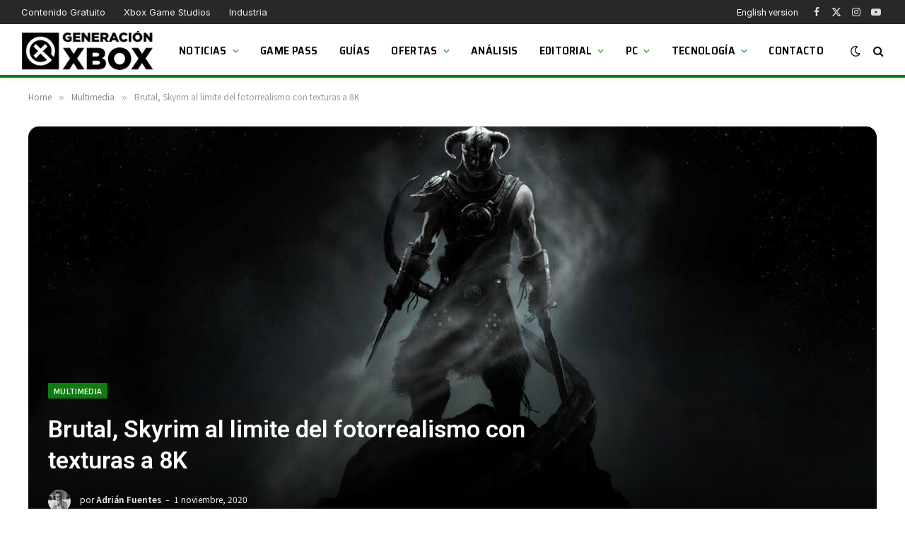

--- FILE ---
content_type: text/html; charset=utf-8
request_url: https://disqus.com/embed/comments/?base=default&f=generacion-xbox&t_i=263526%20https%3A%2F%2Fgeneracionxbox.com%2F%3Fp%3D263526&t_u=https%3A%2F%2Fgeneracionxbox.com%2Fskyrim-fotorrealimo-texturas-8k%2F&t_e=Brutal%2C%20Skyrim%20al%20limite%20del%20fotorrealismo%20con%20texturas%20a%208K&t_d=Brutal%2C%20Skyrim%20al%20limite%20del%20fotorrealismo%20con%20texturas%20a%208K&t_t=Brutal%2C%20Skyrim%20al%20limite%20del%20fotorrealismo%20con%20texturas%20a%208K&s_o=default
body_size: 3209
content:
<!DOCTYPE html>

<html lang="es_ES" dir="ltr" class="not-supported type-">

<head>
    <title>Comentarios de Disqus</title>

    
    <meta name="viewport" content="width=device-width, initial-scale=1, maximum-scale=1, user-scalable=no">
    <meta http-equiv="X-UA-Compatible" content="IE=edge"/>

    <style>
        .alert--warning {
            border-radius: 3px;
            padding: 10px 15px;
            margin-bottom: 10px;
            background-color: #FFE070;
            color: #A47703;
        }

        .alert--warning a,
        .alert--warning a:hover,
        .alert--warning strong {
            color: #A47703;
            font-weight: bold;
        }

        .alert--error p,
        .alert--warning p {
            margin-top: 5px;
            margin-bottom: 5px;
        }
        
        </style>
    
    <style>
        
        html, body {
            overflow-y: auto;
            height: 100%;
        }
        

        #error {
            display: none;
        }

        .clearfix:after {
            content: "";
            display: block;
            height: 0;
            clear: both;
            visibility: hidden;
        }

        
    </style>

</head>
<body>
    

    
    <div id="error" class="alert--error">
        <p>No se ha podido activar Disqus. Si eres moderador revisa nuestra <a href="https://docs.disqus.com/help/83/">guía de solución de problemas</a>. </p>
    </div>

    
    <script type="text/json" id="disqus-forumData">{"session":{"canModerate":false,"audienceSyncVerified":false,"canReply":true,"mustVerify":false,"recaptchaPublicKey":"6LfHFZceAAAAAIuuLSZamKv3WEAGGTgqB_E7G7f3","mustVerifyEmail":false},"forum":{"aetBannerConfirmation":null,"founder":"329002995","twitterName":"generacionxbox","commentsLinkOne":"1 Comentario","guidelines":null,"disableDisqusBrandingOnPolls":false,"commentsLinkZero":"0 Comentarios","disableDisqusBranding":false,"id":"generacion-xbox","createdAt":"2019-02-18T06:25:04.902298","category":"Games","aetBannerEnabled":false,"aetBannerTitle":null,"raw_guidelines":null,"initialCommentCount":null,"votingType":null,"daysUnapproveNewUsers":null,"installCompleted":true,"moderatorBadgeText":"","commentPolicyText":"Recopilamos algunos datos de comentarios para mejorar el contenido de esta web.","aetEnabled":false,"channel":null,"sort":2,"description":"\u003cp>Toda la actualidad de Xbox y PC en un solo lugar. Juegos, noticias, avances y mucho m\u00e1s en la web dedicada que m\u00e1s crece.\u003c/p>","organizationHasBadges":true,"newPolicy":true,"raw_description":"Toda la actualidad de Xbox y PC en un solo lugar. Juegos, noticias, avances y mucho m\u00e1s en la web dedicada que m\u00e1s crece.","customFont":null,"language":"es_ES","adsReviewStatus":1,"commentsPlaceholderTextEmpty":null,"daysAlive":0,"forumCategory":{"date_added":"2016-01-28T01:54:31","id":5,"name":"Games"},"linkColor":null,"colorScheme":"light","pk":"5725559","commentsPlaceholderTextPopulated":null,"permissions":{},"commentPolicyLink":"https://generacionxbox.com/politica-de-privacidad/","aetBannerDescription":null,"favicon":{"permalink":"https://disqus.com/api/forums/favicons/generacion-xbox.jpg","cache":"//a.disquscdn.com/1768293611/images/favicon-default.png"},"name":"Generaci\u00f3n Xbox","commentsLinkMultiple":"{num} Comentarios","settings":{"threadRatingsEnabled":false,"adsDRNativeEnabled":true,"behindClickEnabled":false,"disable3rdPartyTrackers":false,"adsVideoEnabled":true,"adsProductVideoEnabled":true,"adsPositionBottomEnabled":true,"ssoRequired":false,"contextualAiPollsEnabled":false,"unapproveLinks":true,"adsPositionRecommendationsEnabled":true,"adsEnabled":true,"adsProductLinksThumbnailsEnabled":true,"hasCustomAvatar":true,"organicDiscoveryEnabled":true,"adsProductDisplayEnabled":true,"adsProductLinksEnabled":false,"audienceSyncEnabled":false,"threadReactionsEnabled":true,"linkAffiliationEnabled":false,"adsPositionAiPollsEnabled":false,"disableSocialShare":false,"adsPositionTopEnabled":true,"adsProductStoriesEnabled":true,"sidebarEnabled":false,"adultContent":false,"allowAnonVotes":false,"gifPickerEnabled":false,"mustVerify":true,"badgesEnabled":false,"mustVerifyEmail":true,"allowAnonPost":false,"unapproveNewUsersEnabled":false,"mediaembedEnabled":false,"aiPollsEnabled":false,"userIdentityDisabled":false,"adsPositionPollEnabled":false,"discoveryLocked":false,"validateAllPosts":false,"adsSettingsLocked":false,"isVIP":false,"adsPositionInthreadEnabled":true},"organizationId":4281092,"typeface":"auto","url":"https://generacionxbox.com/","daysThreadAlive":0,"avatar":{"small":{"permalink":"https://disqus.com/api/forums/avatars/generacion-xbox.jpg?size=32","cache":"https://c.disquscdn.com/uploads/forums/572/5559/avatar32.jpg?1550491475"},"large":{"permalink":"https://disqus.com/api/forums/avatars/generacion-xbox.jpg?size=92","cache":"https://c.disquscdn.com/uploads/forums/572/5559/avatar92.jpg?1550491475"}},"signedUrl":"https://disq.us/?url=https%3A%2F%2Fgeneracionxbox.com%2F&key=8845No3bc1DtmCLZLezYJg"}}</script>

    <div id="postCompatContainer"><div class="comment__wrapper"><div class="comment__name clearfix"><img class="comment__avatar" src="https://c.disquscdn.com/uploads/users/5528/8111/avatar92.jpg?1727983864" width="32" height="32" /><strong><a href="">Juan Miranda</a></strong> &bull; Hace 5 años
        </div><div class="comment__content"><p>Me resulta increíble que personas externas que hacen estos mods, y que mejoran y arreglan el juego con dichos modos lo hagan mejor que la misma desarrolladora que entrega cosas mediocres hablando del estudio Bethesda no las demás</p></div></div><div class="comment__wrapper"><div class="comment__name clearfix"><img class="comment__avatar" src="https://c.disquscdn.com/uploads/users/21542/4439/avatar92.jpg?1757603580" width="32" height="32" /><strong><a href="">Maxio Adonis</a></strong> &bull; Hace 5 años
        </div><div class="comment__content"><p>Yo no le veo el fotorrealismo</p></div></div><div class="comment__wrapper"><div class="comment__name clearfix"><img class="comment__avatar" src="https://c.disquscdn.com/uploads/users/34031/6937/avatar92.jpg?1630913912" width="32" height="32" /><strong><a href="">Tato Todoel Rato</a></strong> &bull; Hace 6 años
        </div><div class="comment__content"><p>Deberían exprimir el 4k, antes de ponerse a editar nada en 8k.. <br>Con que gráficas y monitores (pc) y/o consolas de nueva generación, más tv FUHD8k, tienes que tener o adquirir para disfrutar de este contenido? 🙄</p></div></div><div class="comment__wrapper"><div class="comment__name clearfix"><img class="comment__avatar" src="https://c.disquscdn.com/uploads/users/33231/1073/avatar92.jpg?1698717663" width="32" height="32" /><strong><a href="">Lorenzo Gonzalez</a></strong> &bull; Hace 5 años
        </div><div class="comment__content"><p>Las texturas en 8k o 4k en pc no tienen nada que ver con la resolución... 🤔 una cosa no quita la otra por poner un ejemplo puedes jugar a una resolucion 1440p "2k" (que el nombre no es el correcto) y tener texturas 8k incluso ya se vio en la presentacion de unreal engine 5 y crytek en su crysis remaster que en mi opinión no es lo que mejor que pudieron hacer pero también utilizan texturas 8k en una resolución de 4k.</p></div></div></div>


    <div id="fixed-content"></div>

    
        <script type="text/javascript">
          var embedv2assets = window.document.createElement('script');
          embedv2assets.src = 'https://c.disquscdn.com/embedv2/latest/embedv2.js';
          embedv2assets.async = true;

          window.document.body.appendChild(embedv2assets);
        </script>
    



    
</body>
</html>


--- FILE ---
content_type: text/html; charset=utf-8
request_url: https://www.google.com/recaptcha/api2/aframe
body_size: 270
content:
<!DOCTYPE HTML><html><head><meta http-equiv="content-type" content="text/html; charset=UTF-8"></head><body><script nonce="JMJ4_DLJnB2XhmAP4X2wEg">/** Anti-fraud and anti-abuse applications only. See google.com/recaptcha */ try{var clients={'sodar':'https://pagead2.googlesyndication.com/pagead/sodar?'};window.addEventListener("message",function(a){try{if(a.source===window.parent){var b=JSON.parse(a.data);var c=clients[b['id']];if(c){var d=document.createElement('img');d.src=c+b['params']+'&rc='+(localStorage.getItem("rc::a")?sessionStorage.getItem("rc::b"):"");window.document.body.appendChild(d);sessionStorage.setItem("rc::e",parseInt(sessionStorage.getItem("rc::e")||0)+1);localStorage.setItem("rc::h",'1769348877932');}}}catch(b){}});window.parent.postMessage("_grecaptcha_ready", "*");}catch(b){}</script></body></html>